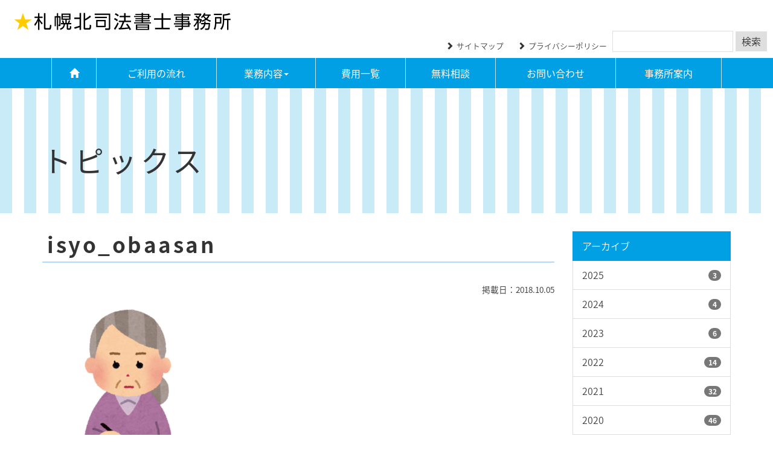

--- FILE ---
content_type: text/html; charset=UTF-8
request_url: https://www.satsukita-office.jp/article-5057.html/isyo_obaasan
body_size: 33411
content:

<!DOCTYPE html>
<html lang="ja">

<head>
  <!-- Google Tag Manager -->
  <script>
    (function(w, d, s, l, i) {
      w[l] = w[l] || [];
      w[l].push({
        'gtm.start': new Date().getTime(),
        event: 'gtm.js'
      });
      var f = d.getElementsByTagName(s)[0],
        j = d.createElement(s),
        dl = l != 'dataLayer' ? '&l=' + l : '';
      j.async = true;
      j.src =
        'https://www.googletagmanager.com/gtm.js?id=' + i + dl;
      f.parentNode.insertBefore(j, f);
    })(window, document, 'script', 'dataLayer', 'GTM-59DD55J');
  </script>
  <!-- End Google Tag Manager -->

  <meta http-equiv="Content-Type" content="text/html; charset=UTF-8" />
  <meta http-equiv="X-UA-Compatible" content="IE=edge">
  <meta name="viewport" content="width=device-width, initial-scale=1">
  <!--<title>isyo_obaasan | 札幌北司法書士札幌北司法書士</title>-->

  <title>isyo_obaasan | 札幌北司法書士</title>
	<style>img:is([sizes="auto" i], [sizes^="auto," i]) { contain-intrinsic-size: 3000px 1500px }</style>
	
		<!-- All in One SEO 4.9.3 - aioseo.com -->
	<meta name="robots" content="max-image-preview:large" />
	<meta name="author" content="staff"/>
	<link rel="canonical" href="https://www.satsukita-office.jp/article-5057.html/isyo_obaasan" />
	<meta name="generator" content="All in One SEO (AIOSEO) 4.9.3" />
		<meta property="og:locale" content="ja_JP" />
		<meta property="og:site_name" content="札幌北司法書士 | 札幌市の司法書士事務所" />
		<meta property="og:type" content="article" />
		<meta property="og:title" content="isyo_obaasan | 札幌北司法書士" />
		<meta property="og:url" content="https://www.satsukita-office.jp/article-5057.html/isyo_obaasan" />
		<meta property="article:published_time" content="2018-10-05T10:11:36+00:00" />
		<meta property="article:modified_time" content="2018-10-05T10:11:36+00:00" />
		<meta name="twitter:card" content="summary" />
		<meta name="twitter:title" content="isyo_obaasan | 札幌北司法書士" />
		<script type="application/ld+json" class="aioseo-schema">
			{"@context":"https:\/\/schema.org","@graph":[{"@type":"BreadcrumbList","@id":"https:\/\/www.satsukita-office.jp\/article-5057.html\/isyo_obaasan#breadcrumblist","itemListElement":[{"@type":"ListItem","@id":"https:\/\/www.satsukita-office.jp#listItem","position":1,"name":"\u30db\u30fc\u30e0","item":"https:\/\/www.satsukita-office.jp","nextItem":{"@type":"ListItem","@id":"https:\/\/www.satsukita-office.jp\/article-5057.html\/isyo_obaasan#listItem","name":"isyo_obaasan"}},{"@type":"ListItem","@id":"https:\/\/www.satsukita-office.jp\/article-5057.html\/isyo_obaasan#listItem","position":2,"name":"isyo_obaasan","previousItem":{"@type":"ListItem","@id":"https:\/\/www.satsukita-office.jp#listItem","name":"\u30db\u30fc\u30e0"}}]},{"@type":"ItemPage","@id":"https:\/\/www.satsukita-office.jp\/article-5057.html\/isyo_obaasan#itempage","url":"https:\/\/www.satsukita-office.jp\/article-5057.html\/isyo_obaasan","name":"isyo_obaasan | \u672d\u5e4c\u5317\u53f8\u6cd5\u66f8\u58eb","inLanguage":"ja","isPartOf":{"@id":"https:\/\/www.satsukita-office.jp\/#website"},"breadcrumb":{"@id":"https:\/\/www.satsukita-office.jp\/article-5057.html\/isyo_obaasan#breadcrumblist"},"author":{"@id":"https:\/\/www.satsukita-office.jp\/article-author\/staff#author"},"creator":{"@id":"https:\/\/www.satsukita-office.jp\/article-author\/staff#author"},"datePublished":"2018-10-05T19:11:36+09:00","dateModified":"2018-10-05T19:11:36+09:00"},{"@type":"Organization","@id":"https:\/\/www.satsukita-office.jp\/#organization","name":"\u672d\u5e4c\u5317\u53f8\u6cd5\u66f8\u58eb","description":"\u672d\u5e4c\u5e02\u306e\u53f8\u6cd5\u66f8\u58eb\u4e8b\u52d9\u6240","url":"https:\/\/www.satsukita-office.jp\/"},{"@type":"Person","@id":"https:\/\/www.satsukita-office.jp\/article-author\/staff#author","url":"https:\/\/www.satsukita-office.jp\/article-author\/staff","name":"staff","image":{"@type":"ImageObject","@id":"https:\/\/www.satsukita-office.jp\/article-5057.html\/isyo_obaasan#authorImage","url":"https:\/\/secure.gravatar.com\/avatar\/31db9f17444921e378d37ff46e4ff70f32b912d3a064653a9145687229d23290?s=96&d=mm&r=g","width":96,"height":96,"caption":"staff"}},{"@type":"WebSite","@id":"https:\/\/www.satsukita-office.jp\/#website","url":"https:\/\/www.satsukita-office.jp\/","name":"\u672d\u5e4c\u5317\u53f8\u6cd5\u66f8\u58eb","description":"\u672d\u5e4c\u5e02\u306e\u53f8\u6cd5\u66f8\u58eb\u4e8b\u52d9\u6240","inLanguage":"ja","publisher":{"@id":"https:\/\/www.satsukita-office.jp\/#organization"}}]}
		</script>
		<!-- All in One SEO -->

<link rel="alternate" type="application/rss+xml" title="札幌北司法書士 &raquo; isyo_obaasan のコメントのフィード" href="https://www.satsukita-office.jp/article-5057.html/isyo_obaasan/feed" />
<script type="text/javascript">
/* <![CDATA[ */
window._wpemojiSettings = {"baseUrl":"https:\/\/s.w.org\/images\/core\/emoji\/16.0.1\/72x72\/","ext":".png","svgUrl":"https:\/\/s.w.org\/images\/core\/emoji\/16.0.1\/svg\/","svgExt":".svg","source":{"concatemoji":"https:\/\/www.satsukita-office.jp\/wp-includes\/js\/wp-emoji-release.min.js?ver=6.8.3"}};
/*! This file is auto-generated */
!function(s,n){var o,i,e;function c(e){try{var t={supportTests:e,timestamp:(new Date).valueOf()};sessionStorage.setItem(o,JSON.stringify(t))}catch(e){}}function p(e,t,n){e.clearRect(0,0,e.canvas.width,e.canvas.height),e.fillText(t,0,0);var t=new Uint32Array(e.getImageData(0,0,e.canvas.width,e.canvas.height).data),a=(e.clearRect(0,0,e.canvas.width,e.canvas.height),e.fillText(n,0,0),new Uint32Array(e.getImageData(0,0,e.canvas.width,e.canvas.height).data));return t.every(function(e,t){return e===a[t]})}function u(e,t){e.clearRect(0,0,e.canvas.width,e.canvas.height),e.fillText(t,0,0);for(var n=e.getImageData(16,16,1,1),a=0;a<n.data.length;a++)if(0!==n.data[a])return!1;return!0}function f(e,t,n,a){switch(t){case"flag":return n(e,"\ud83c\udff3\ufe0f\u200d\u26a7\ufe0f","\ud83c\udff3\ufe0f\u200b\u26a7\ufe0f")?!1:!n(e,"\ud83c\udde8\ud83c\uddf6","\ud83c\udde8\u200b\ud83c\uddf6")&&!n(e,"\ud83c\udff4\udb40\udc67\udb40\udc62\udb40\udc65\udb40\udc6e\udb40\udc67\udb40\udc7f","\ud83c\udff4\u200b\udb40\udc67\u200b\udb40\udc62\u200b\udb40\udc65\u200b\udb40\udc6e\u200b\udb40\udc67\u200b\udb40\udc7f");case"emoji":return!a(e,"\ud83e\udedf")}return!1}function g(e,t,n,a){var r="undefined"!=typeof WorkerGlobalScope&&self instanceof WorkerGlobalScope?new OffscreenCanvas(300,150):s.createElement("canvas"),o=r.getContext("2d",{willReadFrequently:!0}),i=(o.textBaseline="top",o.font="600 32px Arial",{});return e.forEach(function(e){i[e]=t(o,e,n,a)}),i}function t(e){var t=s.createElement("script");t.src=e,t.defer=!0,s.head.appendChild(t)}"undefined"!=typeof Promise&&(o="wpEmojiSettingsSupports",i=["flag","emoji"],n.supports={everything:!0,everythingExceptFlag:!0},e=new Promise(function(e){s.addEventListener("DOMContentLoaded",e,{once:!0})}),new Promise(function(t){var n=function(){try{var e=JSON.parse(sessionStorage.getItem(o));if("object"==typeof e&&"number"==typeof e.timestamp&&(new Date).valueOf()<e.timestamp+604800&&"object"==typeof e.supportTests)return e.supportTests}catch(e){}return null}();if(!n){if("undefined"!=typeof Worker&&"undefined"!=typeof OffscreenCanvas&&"undefined"!=typeof URL&&URL.createObjectURL&&"undefined"!=typeof Blob)try{var e="postMessage("+g.toString()+"("+[JSON.stringify(i),f.toString(),p.toString(),u.toString()].join(",")+"));",a=new Blob([e],{type:"text/javascript"}),r=new Worker(URL.createObjectURL(a),{name:"wpTestEmojiSupports"});return void(r.onmessage=function(e){c(n=e.data),r.terminate(),t(n)})}catch(e){}c(n=g(i,f,p,u))}t(n)}).then(function(e){for(var t in e)n.supports[t]=e[t],n.supports.everything=n.supports.everything&&n.supports[t],"flag"!==t&&(n.supports.everythingExceptFlag=n.supports.everythingExceptFlag&&n.supports[t]);n.supports.everythingExceptFlag=n.supports.everythingExceptFlag&&!n.supports.flag,n.DOMReady=!1,n.readyCallback=function(){n.DOMReady=!0}}).then(function(){return e}).then(function(){var e;n.supports.everything||(n.readyCallback(),(e=n.source||{}).concatemoji?t(e.concatemoji):e.wpemoji&&e.twemoji&&(t(e.twemoji),t(e.wpemoji)))}))}((window,document),window._wpemojiSettings);
/* ]]> */
</script>
<style id='wp-emoji-styles-inline-css' type='text/css'>

	img.wp-smiley, img.emoji {
		display: inline !important;
		border: none !important;
		box-shadow: none !important;
		height: 1em !important;
		width: 1em !important;
		margin: 0 0.07em !important;
		vertical-align: -0.1em !important;
		background: none !important;
		padding: 0 !important;
	}
</style>
<link rel='stylesheet' id='wp-block-library-css' href='https://www.satsukita-office.jp/wp-includes/css/dist/block-library/style.min.css?ver=6.8.3' type='text/css' media='all' />
<style id='classic-theme-styles-inline-css' type='text/css'>
/*! This file is auto-generated */
.wp-block-button__link{color:#fff;background-color:#32373c;border-radius:9999px;box-shadow:none;text-decoration:none;padding:calc(.667em + 2px) calc(1.333em + 2px);font-size:1.125em}.wp-block-file__button{background:#32373c;color:#fff;text-decoration:none}
</style>
<link rel='stylesheet' id='aioseo/css/src/vue/standalone/blocks/table-of-contents/global.scss-css' href='https://www.satsukita-office.jp/wp-content/plugins/all-in-one-seo-pack/dist/Lite/assets/css/table-of-contents/global.e90f6d47.css?ver=4.9.3' type='text/css' media='all' />
<style id='global-styles-inline-css' type='text/css'>
:root{--wp--preset--aspect-ratio--square: 1;--wp--preset--aspect-ratio--4-3: 4/3;--wp--preset--aspect-ratio--3-4: 3/4;--wp--preset--aspect-ratio--3-2: 3/2;--wp--preset--aspect-ratio--2-3: 2/3;--wp--preset--aspect-ratio--16-9: 16/9;--wp--preset--aspect-ratio--9-16: 9/16;--wp--preset--color--black: #000000;--wp--preset--color--cyan-bluish-gray: #abb8c3;--wp--preset--color--white: #ffffff;--wp--preset--color--pale-pink: #f78da7;--wp--preset--color--vivid-red: #cf2e2e;--wp--preset--color--luminous-vivid-orange: #ff6900;--wp--preset--color--luminous-vivid-amber: #fcb900;--wp--preset--color--light-green-cyan: #7bdcb5;--wp--preset--color--vivid-green-cyan: #00d084;--wp--preset--color--pale-cyan-blue: #8ed1fc;--wp--preset--color--vivid-cyan-blue: #0693e3;--wp--preset--color--vivid-purple: #9b51e0;--wp--preset--gradient--vivid-cyan-blue-to-vivid-purple: linear-gradient(135deg,rgba(6,147,227,1) 0%,rgb(155,81,224) 100%);--wp--preset--gradient--light-green-cyan-to-vivid-green-cyan: linear-gradient(135deg,rgb(122,220,180) 0%,rgb(0,208,130) 100%);--wp--preset--gradient--luminous-vivid-amber-to-luminous-vivid-orange: linear-gradient(135deg,rgba(252,185,0,1) 0%,rgba(255,105,0,1) 100%);--wp--preset--gradient--luminous-vivid-orange-to-vivid-red: linear-gradient(135deg,rgba(255,105,0,1) 0%,rgb(207,46,46) 100%);--wp--preset--gradient--very-light-gray-to-cyan-bluish-gray: linear-gradient(135deg,rgb(238,238,238) 0%,rgb(169,184,195) 100%);--wp--preset--gradient--cool-to-warm-spectrum: linear-gradient(135deg,rgb(74,234,220) 0%,rgb(151,120,209) 20%,rgb(207,42,186) 40%,rgb(238,44,130) 60%,rgb(251,105,98) 80%,rgb(254,248,76) 100%);--wp--preset--gradient--blush-light-purple: linear-gradient(135deg,rgb(255,206,236) 0%,rgb(152,150,240) 100%);--wp--preset--gradient--blush-bordeaux: linear-gradient(135deg,rgb(254,205,165) 0%,rgb(254,45,45) 50%,rgb(107,0,62) 100%);--wp--preset--gradient--luminous-dusk: linear-gradient(135deg,rgb(255,203,112) 0%,rgb(199,81,192) 50%,rgb(65,88,208) 100%);--wp--preset--gradient--pale-ocean: linear-gradient(135deg,rgb(255,245,203) 0%,rgb(182,227,212) 50%,rgb(51,167,181) 100%);--wp--preset--gradient--electric-grass: linear-gradient(135deg,rgb(202,248,128) 0%,rgb(113,206,126) 100%);--wp--preset--gradient--midnight: linear-gradient(135deg,rgb(2,3,129) 0%,rgb(40,116,252) 100%);--wp--preset--font-size--small: 13px;--wp--preset--font-size--medium: 20px;--wp--preset--font-size--large: 36px;--wp--preset--font-size--x-large: 42px;--wp--preset--spacing--20: 0.44rem;--wp--preset--spacing--30: 0.67rem;--wp--preset--spacing--40: 1rem;--wp--preset--spacing--50: 1.5rem;--wp--preset--spacing--60: 2.25rem;--wp--preset--spacing--70: 3.38rem;--wp--preset--spacing--80: 5.06rem;--wp--preset--shadow--natural: 6px 6px 9px rgba(0, 0, 0, 0.2);--wp--preset--shadow--deep: 12px 12px 50px rgba(0, 0, 0, 0.4);--wp--preset--shadow--sharp: 6px 6px 0px rgba(0, 0, 0, 0.2);--wp--preset--shadow--outlined: 6px 6px 0px -3px rgba(255, 255, 255, 1), 6px 6px rgba(0, 0, 0, 1);--wp--preset--shadow--crisp: 6px 6px 0px rgba(0, 0, 0, 1);}:where(.is-layout-flex){gap: 0.5em;}:where(.is-layout-grid){gap: 0.5em;}body .is-layout-flex{display: flex;}.is-layout-flex{flex-wrap: wrap;align-items: center;}.is-layout-flex > :is(*, div){margin: 0;}body .is-layout-grid{display: grid;}.is-layout-grid > :is(*, div){margin: 0;}:where(.wp-block-columns.is-layout-flex){gap: 2em;}:where(.wp-block-columns.is-layout-grid){gap: 2em;}:where(.wp-block-post-template.is-layout-flex){gap: 1.25em;}:where(.wp-block-post-template.is-layout-grid){gap: 1.25em;}.has-black-color{color: var(--wp--preset--color--black) !important;}.has-cyan-bluish-gray-color{color: var(--wp--preset--color--cyan-bluish-gray) !important;}.has-white-color{color: var(--wp--preset--color--white) !important;}.has-pale-pink-color{color: var(--wp--preset--color--pale-pink) !important;}.has-vivid-red-color{color: var(--wp--preset--color--vivid-red) !important;}.has-luminous-vivid-orange-color{color: var(--wp--preset--color--luminous-vivid-orange) !important;}.has-luminous-vivid-amber-color{color: var(--wp--preset--color--luminous-vivid-amber) !important;}.has-light-green-cyan-color{color: var(--wp--preset--color--light-green-cyan) !important;}.has-vivid-green-cyan-color{color: var(--wp--preset--color--vivid-green-cyan) !important;}.has-pale-cyan-blue-color{color: var(--wp--preset--color--pale-cyan-blue) !important;}.has-vivid-cyan-blue-color{color: var(--wp--preset--color--vivid-cyan-blue) !important;}.has-vivid-purple-color{color: var(--wp--preset--color--vivid-purple) !important;}.has-black-background-color{background-color: var(--wp--preset--color--black) !important;}.has-cyan-bluish-gray-background-color{background-color: var(--wp--preset--color--cyan-bluish-gray) !important;}.has-white-background-color{background-color: var(--wp--preset--color--white) !important;}.has-pale-pink-background-color{background-color: var(--wp--preset--color--pale-pink) !important;}.has-vivid-red-background-color{background-color: var(--wp--preset--color--vivid-red) !important;}.has-luminous-vivid-orange-background-color{background-color: var(--wp--preset--color--luminous-vivid-orange) !important;}.has-luminous-vivid-amber-background-color{background-color: var(--wp--preset--color--luminous-vivid-amber) !important;}.has-light-green-cyan-background-color{background-color: var(--wp--preset--color--light-green-cyan) !important;}.has-vivid-green-cyan-background-color{background-color: var(--wp--preset--color--vivid-green-cyan) !important;}.has-pale-cyan-blue-background-color{background-color: var(--wp--preset--color--pale-cyan-blue) !important;}.has-vivid-cyan-blue-background-color{background-color: var(--wp--preset--color--vivid-cyan-blue) !important;}.has-vivid-purple-background-color{background-color: var(--wp--preset--color--vivid-purple) !important;}.has-black-border-color{border-color: var(--wp--preset--color--black) !important;}.has-cyan-bluish-gray-border-color{border-color: var(--wp--preset--color--cyan-bluish-gray) !important;}.has-white-border-color{border-color: var(--wp--preset--color--white) !important;}.has-pale-pink-border-color{border-color: var(--wp--preset--color--pale-pink) !important;}.has-vivid-red-border-color{border-color: var(--wp--preset--color--vivid-red) !important;}.has-luminous-vivid-orange-border-color{border-color: var(--wp--preset--color--luminous-vivid-orange) !important;}.has-luminous-vivid-amber-border-color{border-color: var(--wp--preset--color--luminous-vivid-amber) !important;}.has-light-green-cyan-border-color{border-color: var(--wp--preset--color--light-green-cyan) !important;}.has-vivid-green-cyan-border-color{border-color: var(--wp--preset--color--vivid-green-cyan) !important;}.has-pale-cyan-blue-border-color{border-color: var(--wp--preset--color--pale-cyan-blue) !important;}.has-vivid-cyan-blue-border-color{border-color: var(--wp--preset--color--vivid-cyan-blue) !important;}.has-vivid-purple-border-color{border-color: var(--wp--preset--color--vivid-purple) !important;}.has-vivid-cyan-blue-to-vivid-purple-gradient-background{background: var(--wp--preset--gradient--vivid-cyan-blue-to-vivid-purple) !important;}.has-light-green-cyan-to-vivid-green-cyan-gradient-background{background: var(--wp--preset--gradient--light-green-cyan-to-vivid-green-cyan) !important;}.has-luminous-vivid-amber-to-luminous-vivid-orange-gradient-background{background: var(--wp--preset--gradient--luminous-vivid-amber-to-luminous-vivid-orange) !important;}.has-luminous-vivid-orange-to-vivid-red-gradient-background{background: var(--wp--preset--gradient--luminous-vivid-orange-to-vivid-red) !important;}.has-very-light-gray-to-cyan-bluish-gray-gradient-background{background: var(--wp--preset--gradient--very-light-gray-to-cyan-bluish-gray) !important;}.has-cool-to-warm-spectrum-gradient-background{background: var(--wp--preset--gradient--cool-to-warm-spectrum) !important;}.has-blush-light-purple-gradient-background{background: var(--wp--preset--gradient--blush-light-purple) !important;}.has-blush-bordeaux-gradient-background{background: var(--wp--preset--gradient--blush-bordeaux) !important;}.has-luminous-dusk-gradient-background{background: var(--wp--preset--gradient--luminous-dusk) !important;}.has-pale-ocean-gradient-background{background: var(--wp--preset--gradient--pale-ocean) !important;}.has-electric-grass-gradient-background{background: var(--wp--preset--gradient--electric-grass) !important;}.has-midnight-gradient-background{background: var(--wp--preset--gradient--midnight) !important;}.has-small-font-size{font-size: var(--wp--preset--font-size--small) !important;}.has-medium-font-size{font-size: var(--wp--preset--font-size--medium) !important;}.has-large-font-size{font-size: var(--wp--preset--font-size--large) !important;}.has-x-large-font-size{font-size: var(--wp--preset--font-size--x-large) !important;}
:where(.wp-block-post-template.is-layout-flex){gap: 1.25em;}:where(.wp-block-post-template.is-layout-grid){gap: 1.25em;}
:where(.wp-block-columns.is-layout-flex){gap: 2em;}:where(.wp-block-columns.is-layout-grid){gap: 2em;}
:root :where(.wp-block-pullquote){font-size: 1.5em;line-height: 1.6;}
</style>
<link rel='stylesheet' id='contact-form-7-css' href='https://www.satsukita-office.jp/wp-content/plugins/contact-form-7/includes/css/styles.css?ver=6.1.4' type='text/css' media='all' />
<link rel="https://api.w.org/" href="https://www.satsukita-office.jp/wp-json/" /><link rel="alternate" title="JSON" type="application/json" href="https://www.satsukita-office.jp/wp-json/wp/v2/media/5058" /><link rel="EditURI" type="application/rsd+xml" title="RSD" href="https://www.satsukita-office.jp/xmlrpc.php?rsd" />
<meta name="generator" content="WordPress 6.8.3" />
<link rel='shortlink' href='https://www.satsukita-office.jp/?p=5058' />
<link rel="alternate" title="oEmbed (JSON)" type="application/json+oembed" href="https://www.satsukita-office.jp/wp-json/oembed/1.0/embed?url=https%3A%2F%2Fwww.satsukita-office.jp%2Farticle-5057.html%2Fisyo_obaasan" />
<link rel="alternate" title="oEmbed (XML)" type="text/xml+oembed" href="https://www.satsukita-office.jp/wp-json/oembed/1.0/embed?url=https%3A%2F%2Fwww.satsukita-office.jp%2Farticle-5057.html%2Fisyo_obaasan&#038;format=xml" />


<link rel="icon" href="https://www.satsukita-office.jp/wp-content/uploads/2020/08/cropped-12d2cd0ec1f6f8b6115649f602a8dc99-32x32.jpg" sizes="32x32" />
<link rel="icon" href="https://www.satsukita-office.jp/wp-content/uploads/2020/08/cropped-12d2cd0ec1f6f8b6115649f602a8dc99-192x192.jpg" sizes="192x192" />
<link rel="apple-touch-icon" href="https://www.satsukita-office.jp/wp-content/uploads/2020/08/cropped-12d2cd0ec1f6f8b6115649f602a8dc99-180x180.jpg" />
<meta name="msapplication-TileImage" content="https://www.satsukita-office.jp/wp-content/uploads/2020/08/cropped-12d2cd0ec1f6f8b6115649f602a8dc99-270x270.jpg" />

  <link rel="stylesheet" href="/wp-content/themes/aplan/css/bootstrap.min.css" type="text/css" media="all" />
  <link href="//netdna.bootstrapcdn.com/font-awesome/4.0.3/css/font-awesome.min.css" rel="stylesheet">
  <link rel="stylesheet" href="/wp-content/themes/aplan/style.css" type="text/css" media="all" />

  <script type="text/javascript" src="//ajax.googleapis.com/ajax/libs/jquery/1.11.1/jquery.min.js"></script>
  <script type="text/javascript" src="/wp-content/themes/aplan/js/bootstrap.min.js"></script>
  <script type="text/javascript" src="/wp-content/themes/aplan/js/gallery.js"></script>
  <script type="text/javascript" src="/wp-content/themes/aplan/js/jquery.bxslider.js"></script>
  <script type="text/javascript" src="/wp-content/themes/aplan/js/common.js"></script>
</head>

<body>


  <!-- Google Tag Manager (noscript) -->
  <noscript><iframe src="https://www.googletagmanager.com/ns.html?id=GTM-59DD55J"
      height="0" width="0" style="display:none;visibility:hidden"></iframe></noscript>
  <!-- End Google Tag Manager (noscript) -->

  <header id="head">
    <div class="container-fluid hidden-xs">
      <h1><a href="/" title="https://www.satsukita-office.jp"><img src="/wp-content/themes/aplan/img/logo.gif" alt="札幌の家や不動産の名義変更・相続・遺言・生前贈与等｜札幌北司法書士事務所" title="札幌の家や不動産の名義変更・相続・遺言・生前贈与等｜札幌北司法書士事務所" 　class="img-responsive" /></a></h1>
      <div id="search">
        <form role="search" method="get" id="searchform" class="searchform" action="https://www.satsukita-office.jp/">
				<div>
					<label class="screen-reader-text" for="s">検索:</label>
					<input type="text" value="" name="s" id="s" />
					<input type="submit" id="searchsubmit" value="検索" />
				</div>
			</form>      </div>
      <ul>
        <li><span class="glyphicon glyphicon-chevron-right mr05"></span><a href="/sitemap.html">サイトマップ</a></li>
        <li><span class="glyphicon glyphicon-chevron-right mr05"></span><a href="/privacy.html">プライバシーポリシー</a></li>
      </ul>
    </div>

    <nav class="navbar navbar-default">
      <div class="navbar-header">
        <button type="button" class="navbar-toggle" data-toggle="collapse" data-target="#gnavi">
          <span class="sr-only">メニュー</span>
          <span class="icon-bar"></span>
          <span class="icon-bar"></span>
          <span class="icon-bar"></span>
        </button>
        <div class="visible-xs-inline-block"><a href="/" class="navbar-brand"><img src="/wp-content/themes/aplan/img/logo.gif" class="img-responsive" /></a></div>
      </div>

      <div class="container">
        <div id="gnavi" class="collapse navbar-collapse">
          <ul class="nav navbar-nav">
            <li><a href="/"><span class="glyphicon glyphicon-home" aria-hidden="true"></span></a></li>
            <li><a href="/flowchart.html">ご利用の流れ</a></li>
            <li class="dropdown"><a href="/works.html" class="dropdown-toggle" data-toggle="dropdown" role="button">業務内容<span class="caret"></span></a>
              <ul class="dropdown-menu" role="menu">
                <li><a href="/works/change.html">家の名義変更</a></li>
                <li><a href="/works/inheritance.html">相続手続</a></li>
                <li><a href="/works/renounce.html">相続放棄</a></li>
                <li><a href="/works/will.html">遺言作成</a></li>
                <li><a href="/works/guardianship.html">成年後見</a></li>
                <li><a href="/works/other.html">その他</a></li>
              </ul>
            </li>
            <li><a href="/cost.html">費用一覧</a></li>
            <li><a href="/consultation.html">無料相談</a></li>
            <li><a href="/inquiry.html">お問い合わせ</a></li>
            <li><a href="/office.html">事務所案内</a></li>
            <!--<li><a href="/inquiry.html">お問い合わせ</a></li>-->
            <li class="visible-xs"><a href="/sitemap.html">サイトマップ</a></li>
            <li class="visible-xs"><a href="/privacy.html">プライバシーポリシー</a></li>
          </ul>
        </div>
      </div>
    </nav>
  </header>

  
<section>
	<div id="title" class="title05">
	<div class="wrap_op">
		<div class="container">
			<div class="hidden-sp"><div id="pankuzu"></div></div>
			<h2>トピックス</h2>
		</div>
	</div>
	</div>

	<main role="main">
		<div class="container">
		  <div class="row">
		    <div class="col-sm-9">
					<article class="single">
						<h3 class="mt00">isyo_obaasan</h3>
						<p class="text-right"><small>掲載日：2018.10.05</small></p>




				
			<p class="attachment"><a href='https://www.satsukita-office.jp/wp-content/uploads/2018/10/isyo_obaasan.png'><img fetchpriority="high" decoding="async" width="284" height="300" src="https://www.satsukita-office.jp/wp-content/uploads/2018/10/isyo_obaasan-284x300.png" class="attachment-medium size-medium" alt="" srcset="https://www.satsukita-office.jp/wp-content/uploads/2018/10/isyo_obaasan-284x300.png 284w, https://www.satsukita-office.jp/wp-content/uploads/2018/10/isyo_obaasan.png 689w" sizes="(max-width: 284px) 100vw, 284px" /></a></p>
		
		
		









			



			




					</article>
					<hr />

					<ul class="pager">
						<li><a href="https://www.satsukita-office.jp/article-5057.html" rel="prev">&laquo; 前のページ</a></li>
						<li></li>
					</ul>

							    </div>
		    <div class="col-sm-3">
		    	<div class="sidebar">
	<ul class="list-group">
  	<li class="list-group-item active">アーカイブ</li>
			<li class='list-group-item'><a href='https://www.satsukita-office.jp/article-date/2025'>2025<span class='badge pull-right'>3</span></a></li>
	<li class='list-group-item'><a href='https://www.satsukita-office.jp/article-date/2024'>2024<span class='badge pull-right'>4</span></a></li>
	<li class='list-group-item'><a href='https://www.satsukita-office.jp/article-date/2023'>2023<span class='badge pull-right'>6</span></a></li>
	<li class='list-group-item'><a href='https://www.satsukita-office.jp/article-date/2022'>2022<span class='badge pull-right'>14</span></a></li>
	<li class='list-group-item'><a href='https://www.satsukita-office.jp/article-date/2021'>2021<span class='badge pull-right'>32</span></a></li>
	<li class='list-group-item'><a href='https://www.satsukita-office.jp/article-date/2020'>2020<span class='badge pull-right'>46</span></a></li>
	<li class='list-group-item'><a href='https://www.satsukita-office.jp/article-date/2019'>2019<span class='badge pull-right'>62</span></a></li>
	<li class='list-group-item'><a href='https://www.satsukita-office.jp/article-date/2018'>2018<span class='badge pull-right'>87</span></a></li>
	<li class='list-group-item'><a href='https://www.satsukita-office.jp/article-date/2017'>2017<span class='badge pull-right'>168</span></a></li>
	<li class='list-group-item'><a href='https://www.satsukita-office.jp/article-date/2016'>2016<span class='badge pull-right'>233</span></a></li>
	<li class='list-group-item'><a href='https://www.satsukita-office.jp/article-date/2015'>2015<span class='badge pull-right'>158</span></a></li>
	</ul>


	<ul class="list-group">
  	<li class="list-group-item active">カテゴリー</li>
			<li class="list-group-item cat-item cat-item-1"><a href="https://www.satsukita-office.jp/c/all">全件表示<span class='badge pull-right'>813</span></a>
</li>
	<li class="list-group-item cat-item cat-item-10"><a href="https://www.satsukita-office.jp/c/all/blog">BLOG<span class='badge pull-right'>710</span></a>
</li>
	<li class="list-group-item cat-item cat-item-11"><a href="https://www.satsukita-office.jp/c/all/information">お知らせ<span class='badge pull-right'>89</span></a>
</li>
	<li class="list-group-item cat-item cat-item-12"><a href="https://www.satsukita-office.jp/c/all/office">講師活動<span class='badge pull-right'>14</span></a>
</li>
	</ul>


	<ul class="list-group">
  	<li class="list-group-item active">RSSフィード</li>
		<li class="list-group-item"><a href="/feed/">記事購読</a></li>
	</ul>
</div>

		    </div>
		  </div>
	  </div>
	</main>
</section>



<div class="wrap bgc01 clearfix">
  <div class="container">
    <div class="row">
      <div class="col-md-6 col-sm-12 col-xs-12">
        <p><a href="/consultation.html"><img src="/wp-content/themes/aplan/img/main.jpg" class="img-responsive center-block" /></a></p>
      </div>
      <div class="col-md-6 col-sm-12 col-xs-12">
        <div class="row row-10">
          <div class="col-md-6 col-sm-6 col-xs-6">
            <a href="/inquiry.html">
              <p>
                <img src="/wp-content/themes/aplan/img/f-banner_01.png" class="img-responsive center-block" />
              </p>
            </a>
          </div>
          <div class="col-md-6 col-sm-6 col-xs-6">
            <a href="/official-line.html">
              <p>
                <img src="/wp-content/themes/aplan/img/f-banner_02.png" class="img-responsive center-block" />
              </p>
            </a>
          </div>
          <div class="col-md-6 col-sm-6 col-xs-6">
            <a href="https://www.satsukita-office.jp/inheritance/" target="_blank" rel="noopener">
              <p>
                <img src="/wp-content/themes/aplan/img/f-banner_03.jpg" class="img-responsive center-block" alt="相続に関するご相談はコチラ" />
              </p>
            </a>
          </div>
          <div class="col-md-6 col-sm-6 col-xs-6">
            <a href="https://www.facebook.com/kitashihoushosi/" target="_blank" rel="noopener">
              <p>
                <img src="/wp-content/themes/aplan/img/f-banner_04.jpg" class="img-responsive center-block" alt="facebook" />
              </p>
            </a>
          </div>
        </div>
      </div>
    </div>
    <span class="clearfix"></span>
  </div>
</div>

<footer class="clearfix">
  <div class="dsc">Copyright&copy;2017&nbsp; 札幌北司法書士 &nbsp;All rights reserved.</div>
</footer>

<p id="page_top"><a href="#head"><img src="/wp-content/themes/aplan/img/re_top_over.png" class="img-responsive" /></a></p>

<div id="inquiry">
  <ul>
    <li><a href="tel:011-788-5525" onClick="ga('send', 'event', 'link', 'click', 'tel');" class="btn btn-lg"><span><span class="glyphicon glyphicon-earphone" aria-hidden="true"></span>電話</span>お問い合わせ</a></li>
    <li><a href="/inquiry.html#inq" onClick="ga('send', 'event', 'link', 'click', 'mail');" class="btn btn-lg"><span><span class="glyphicon glyphicon-envelope" aria-hidden="true"></span>メール</span>お問い合わせ</a></li>
  </ul>
</div>

<script type="speculationrules">
{"prefetch":[{"source":"document","where":{"and":[{"href_matches":"\/*"},{"not":{"href_matches":["\/wp-*.php","\/wp-admin\/*","\/wp-content\/uploads\/*","\/wp-content\/*","\/wp-content\/plugins\/*","\/wp-content\/themes\/aplan\/*","\/*\\?(.+)"]}},{"not":{"selector_matches":"a[rel~=\"nofollow\"]"}},{"not":{"selector_matches":".no-prefetch, .no-prefetch a"}}]},"eagerness":"conservative"}]}
</script>


<script type="text/javascript" src="https://www.satsukita-office.jp/wp-includes/js/dist/hooks.min.js?ver=4d63a3d491d11ffd8ac6" id="wp-hooks-js"></script>
<script type="text/javascript" src="https://www.satsukita-office.jp/wp-includes/js/dist/i18n.min.js?ver=5e580eb46a90c2b997e6" id="wp-i18n-js"></script>
<script type="text/javascript" id="wp-i18n-js-after">
/* <![CDATA[ */
wp.i18n.setLocaleData( { 'text direction\u0004ltr': [ 'ltr' ] } );
/* ]]> */
</script>
<script type="text/javascript" src="https://www.satsukita-office.jp/wp-content/plugins/contact-form-7/includes/swv/js/index.js?ver=6.1.4" id="swv-js"></script>
<script type="text/javascript" id="contact-form-7-js-translations">
/* <![CDATA[ */
( function( domain, translations ) {
	var localeData = translations.locale_data[ domain ] || translations.locale_data.messages;
	localeData[""].domain = domain;
	wp.i18n.setLocaleData( localeData, domain );
} )( "contact-form-7", {"translation-revision-date":"2025-11-30 08:12:23+0000","generator":"GlotPress\/4.0.3","domain":"messages","locale_data":{"messages":{"":{"domain":"messages","plural-forms":"nplurals=1; plural=0;","lang":"ja_JP"},"This contact form is placed in the wrong place.":["\u3053\u306e\u30b3\u30f3\u30bf\u30af\u30c8\u30d5\u30a9\u30fc\u30e0\u306f\u9593\u9055\u3063\u305f\u4f4d\u7f6e\u306b\u7f6e\u304b\u308c\u3066\u3044\u307e\u3059\u3002"],"Error:":["\u30a8\u30e9\u30fc:"]}},"comment":{"reference":"includes\/js\/index.js"}} );
/* ]]> */
</script>
<script type="text/javascript" id="contact-form-7-js-before">
/* <![CDATA[ */
var wpcf7 = {
    "api": {
        "root": "https:\/\/www.satsukita-office.jp\/wp-json\/",
        "namespace": "contact-form-7\/v1"
    }
};
/* ]]> */
</script>
<script type="text/javascript" src="https://www.satsukita-office.jp/wp-content/plugins/contact-form-7/includes/js/index.js?ver=6.1.4" id="contact-form-7-js"></script>
</body>

</html>

--- FILE ---
content_type: text/css
request_url: https://www.satsukita-office.jp/wp-content/themes/aplan/style.css
body_size: 261
content:
@charset "utf-8";
/*
Theme Name: Aplan
Theme URI: http://clear-design.jp/
Description: Aplan Template
Version: 1.0
Author: ClearDesign
Author URI: http://clear-design.jp/
Tags: Aplan
Text Domain: Aplan
*/
@import "css/main.css";
@import "css/common.css";
@import "css/other.css";
@import "css/jquery.bxslider.css";
@import "css/sp.css";/**/


--- FILE ---
content_type: text/css
request_url: https://www.satsukita-office.jp/wp-content/themes/aplan/css/common.css
body_size: 15638
content:
/* 定義
----------------------------------------------------------------------------------------------------*/
.mg10 { margin: 10px !important; }
.mt00 { margin-top: 0px !important; }
.mt05 { margin-top: 5px !important; }
.mt10 { margin-top: 10px !important; }
.mt15 { margin-top: 15px !important; }
.mt20 { margin-top: 20px !important; }
.mt30 { margin-top: 30px !important; }
.mt40 { margin-top: 40px !important; }
.mt50 { margin-top: 50px !important; }
.mt60 { margin-top: 60px !important; }
.mt70 { margin-top: 70px !important; }
.mb00 { margin-bottom: 0px !important; }
.mb05 { margin-bottom: 5px !important; }
.mb10 { margin-bottom: 10px !important; }
.mb15 { margin-bottom: 15px !important; }
.mb20 { margin-bottom: 20px !important; }
.mb30 { margin-bottom: 30px !important; }
.ml00 { margin-left: 0px !important; }
.ml05 { margin-left: 5px !important; }
.ml10 { margin-left: 10px !important; }
.ml20 { margin-left: 20px !important; }
.ml25 { margin-left: 25px !important; }
.mr00 { margin-right: 0px !important; }
.mr05 { margin-right: 5px !important; }
.mr10 { margin-right: 10px !important; }
.mr15 { margin-right: 15px !important; }
.mr20 { margin-right: 20px !important; }
.mr30 { margin-right: 30px !important; }
.pt10 { padding-top: 10px !important; }
.pt15 { padding-top: 15px !important; }
.pt20 { padding-top: 20px !important; }
.pt25 { padding-top: 25px !important; }
.pl10 { padding-left: 10px !important; }
.pl15 { padding-left: 15px !important; }
.pl20 { padding-left: 20px !important; }
.pl25 { padding-left: 25px !important; }
.pl30 { padding-left: 30px !important; }
.pr10 { padding-right: 10px !important; }
.pr15 { padding-right: 15px !important; }
.pr20 { padding-right: 20px !important; }
.pr25 { padding-right: 25px !important; }
.pr30 { padding-right: 30px !important; }
.pb00 { padding-bottom: 0px !important; }
.pb10 { padding-bottom: 10px !important; }
.pb15 { padding-bottom: 15px !important; }
.pb20 { padding-bottom: 20px !important; }
.pb25 { padding-bottom: 25px !important; }
.pb30 { padding-bottom: 30px !important; }
.pd00 { padding: 0px !important; }
.pd10 { padding: 10px !important; }
.pd15 { padding: 15px !important; }
.pd20 { padding: 20px !important; }
.block { display: block !important; }
.inline { display: inline !important; }
.inline-block { display: inline-block !important; }
.nowrap { white-space: nowrap !important; }


/* テーブル調整タグ
----------------------------------------------------------------------------------------------------*/
table.auto th,table th.auto,table td.auto{width:auto;}
table.ten th{width:10%;}
table.fifteen th{width:15%;}
table.twenty th{width:20%;}
table.quarter th{width:25%;}
table.thirty th{width:30%;}
table.fourty th{width:40%;}
table.half th,table.half td{width:50%;}
table.top th{vertical-align:top;}
table.middle th,table.middle td{vertical-align:middle;}


table.company {
    width: 100%;
    margin: 0 auto;
    border-collapse: separate;
    border-spacing: 0px 5px;
}


/* パネル部分
----------------------------------------------------------------------------------------------------*/
.row-eq-height {
  display: flex;
  flex-wrap: wrap;
}

/* ぱんくず
----------------------------------------------------------------------------------------------------*/
.breadcrumb{background-color:transparent;}
.breadcrumb > li + li:before { content: ">";}

/* 装飾
----------------------------------------------------------------------------------------------------*/
.bd{border:1px solid #cccccc; padding:30px; overflow:hidden;}
.bdb{border:3px solid #cccccc; padding:30px; overflow:hidden;}
.bb{border-bottom:1px solid #cccccc; padding-bottom:30px; margin-bottom:30px; overflow:hidden; }
img.bd{border:1px solid #cccccc; padding:0; overflow:static;}
.large{font-size:110%;}
.bigger{font-size:130%;}
.blue{color:#01A0E4;}

.side_l{float:left; margin:0 30px 20px 0;}
.side_r{float:right; margin:0 0 20px 30px;}

/* ノート型リスト */
section ul.note{list-style-type: none; margin:0; padding:0;}
ul.note li{border-bottom:#aaaaaa 1px dotted;  padding:5px 5px 5px 8px;}

/* */
ul.list-inline{font-size:0;text-align:left;}
ul.list-inline li{font-size:16px; padding:0;}
ul.list-inline.flat li{padding:0 ;}
ul.list-inline.flat li:after{content: "/" ; padding:0 5px;}
ul.list-inline.flat li:last-child:after{content: "" ;}

/* 画像オーバー */
a img{-webkit-box-sizing: border-box;
	-moz-box-sizing: border-box;
	box-sizing: border-box;
	-webkit-transition: all .3s;
	transition: all .3s;}
a img:hover{opacity: 0.7;  filter: alpha(opacity=70);  -ms-filter: "alpha(opacity=70)";}

/* bootstrap調整
----------------------------------------------------------------------------------------------------*/
/* panel */
.panel{border-radius:0px;}

/* table */
.table > tbody > tr > th,.table > tbody > tr > td{border-top:none; border-bottom:1px solid #ddd;}
.table > tbody > tr > td, .table > tbody > tr > th, .table > tfoot > tr > td, .table > tfoot > tr > th, .table > thead > tr > td, .table > thead > tr > th{padding:12px;}
table.head-th th{background-color:#d2ebff;}

/* btn */
.btn{border-radius:0px;}
.btn-blue{
background-color:#01A0E4;
  text-decoration: none;
  color: #ffffff;font-weight:normal;
border-radius: 0px;
box-shadow: 0 2px 0 rgba(136,136,136,1);
}
.btn-blue:hover, .btn-blue:focus {
  background:#0066CC;color: #ffffff;
}
.btn-blue:active {
  background:#0066CC;color: #ffffff;
}


/* ボタン
----------------------------------------------------------------------------------------------------*/
.btn-lg{width:350px;}

/* トップ
----------------------------------------------------------------------------------------------------*/
/* 新着 */
div.topics .nav-tabs{border:none; width:100%;}
div.topics .nav-tabs > li{width:25%; text-align:center;}
div.topics .nav-tabs > li > a{border: 1px solid #dfdfdf; border-right:none; margin:0; border-radius: 0;}
div.topics .nav-tabs > li > a:hover{border:none; background-color:#dfdfdf;}
div.topics .nav-tabs > li:last-child > a{border-right: 1px solid #dfdfdf;}
div.topics .nav-tabs > li.active > a{color:#ffffff;}
div.topics .nav-tabs > li.active > a{background-color:#31A0FC;}
div.topics .well{background-color: #ffffff; border-radius: 0px; border-top:none;}
div.topics .well-lg{border-radius: 0px;}
div.topics span.label,.date span.label{display:inline-block; width:70px; padding:4px 0; margin-left:15px;}
div.topics span.cat01,.date span.sa01{background-color:#EE3500;}
div.topics span.cat02,.date span.sa02{background-color:#B349BE;}
div.topics span.cat03,.date span.sa03{background-color:#079BDC;}
.date span.sa04{background-color:#1BBABD;}
.date span.sa05{background-color:#009C3B;}
.date span.sa06{background-color:#FCBD00;}
div.topics table.table th{width:210px;}
.nav-tabs, .tab-content{font-size: 18px;}
/* 相続のご案内 */

div.top_souzoku a
{text-decoration: none; display:block; overflow:hidden; padding:20px 10px;
	-webkit-transition: all .3s;
	transition: all .3s}
div.top_souzoku a:hover{background-color:#eeeeee;}
div.top_souzoku .bd{padding:0;}

div.top_souzoku h3{font-size:140%; font-weight:bold; margin:0; text-align:left; padding:8px;}
div.top_souzoku h3 div{display: inline-table; text-align: center; vertical-align: middle;}
div.top_souzoku h3:before{content: "★"; display:inline-block; margin:0 15px 0 0; font-size:280%; vertical-align:middle;}
div.top_souzoku .in01 h3:before{color:#EE3500;}
div.top_souzoku .in02 h3:before{color:#B349BE;}
div.top_souzoku .in03 h3:before{color:#079BDC;}
div.top_souzoku .in04 h3:before{color:#1BBABD;}
div.top_souzoku .in05 h3:before{color:#009C3B;}
div.top_souzoku .in06 h3:before{color:#FCBD00;}

div.top_souzoku .in01 .btn{background-color:#EE3500; color:#ffffff;}
div.top_souzoku .in02 .btn{background-color:#B349BE; color:#ffffff;}
div.top_souzoku .in03 .btn{background-color:#079BDC; color:#ffffff;}
div.top_souzoku .in04 .btn{background-color:#1BBABD; color:#ffffff;}
div.top_souzoku .in05 .btn{background-color:#009C3B; color:#ffffff;}
div.top_souzoku .in06 .btn{background-color:#FCBD00; color:#ffffff;}

/* トピックス
----------------------------------------------------------------------------------------------------*/
/* サイドバー */
.list-group-item.active{background-color:#01A0E4; border-color:#01A0E4;}
.list-group-item.active:hover{background-color:#01A0E4; border-color:#01A0E4;}
.list-group-item:first-child,.list-group-item:last-child{border-radius: 0px;}
.badge{margin:5px 0;}




/* お問い合せページ
----------------------------------------------------------------------------------------------------------- */
.wpcf7 .wpcf7-response-output {
    padding: 15px;
    margin-bottom: 20px;
    border: 1px solid transparent;
    border-radius: 4px;
}
.wpcf7 .wpcf7-validation-errors {
    color: #a94442;
    background-color: #f2dede;
    border-color: #ebccd1;
}
.wpcf7 .wpcf7-mail-sent-ok {
    color: #31708f;
    background-color: #d9edf7;
    border-color: #bce8f1;
}
.req{
    font-size:11px;
    font-weight: normal;
}
span.wpcf7-not-valid-tip {
    color: #cc0000;
	position:relative;
	padding-left:35px;
	font-size: 0.9em;
	margin:5px 0;
}
span.wpcf7-not-valid-tip:before{
	content:'！';
	position:absolute;
	top:-1px;
	left:2px;
	color:#ffffff ;
	font-weight:bold;
	background-color:#cc0000;
	display:inline-block;
	line-height:1;
	padding:5px;
	text-align:center;
}


/*
PDFリンク定義 */
main a[href$=".pdf"]{
  min-height:25px;
  display:inline-block;
  overflow:hidden;
  vertical-align: middle;
  background: url(../img/pdf.png) no-repeat 0% 50%;
  padding-left:30px;
  margin: 0 0 5px 0;
  -moz-background-size:25px 25px;
  background-size:25px 25px; color: #333333 !important;
}

/* wordリンク定義 */
main a[href$=".doc"],main:not(#index) a[href$=".docx"]{
  min-height:25px;
  display:inline-block;
  overflow:hidden;
  vertical-align: middle;
  background: url(../img/doc.png) no-repeat 0% 50%;
  padding-left:30px;
  margin: 0 0 5px 0;
  -moz-background-size:25px 25px;
  background-size:25px 25px;
}

/* excelリンク定義 */
main a[href$=".xls"],main a[href$=".xlsx"]{
  min-height:25px;
  display:inline-block;
  overflow:hidden;
  vertical-align: middle;
  background: url(../img/icon_ex.png) no-repeat 0% 50%;
  padding-left:30px;
  margin: 0 0 5px 0;
  -moz-background-size:25px 25px;
  background-size:25px 25px;
}




/* 印刷対策
----------------------------------------------------------------------------------------------------------- */

@media print {


/* URL出さない */
  a[href]:after {
    display:none;
  }
  abbr[title]:after {
    display:none;
  }


/* カラム */
.col-sm-1, .col-sm-2, .col-sm-3, .col-sm-4, .col-sm-5, .col-sm-6, .col-sm-7, .col-sm-8, .col-sm-9, .col-sm-10, .col-sm-11, .col-sm-12 {
    float: left;
  }
  .col-sm-12 {
    width: 100%;
  }
  .col-sm-11 {
    width: 91.66666667%;
  }
  .col-sm-10 {
    width: 83.33333333%;
  }
  .col-sm-9 {
    width: 75%;
  }
  .col-sm-8 {
    width: 66.66666667%;
  }
  .col-sm-7 {
    width: 58.33333333%;
  }
  .col-sm-6 {
    width: 50%;
  }
  .col-sm-5 {
    width: 41.66666667%;
  }
  .col-sm-4 {
    width: 33.33333333%;
  }
  .col-sm-3 {
    width: 25%;
  }
  .col-sm-2 {
    width: 16.66666667%;
  }
  .col-sm-1 {
    width: 8.33333333%;
  }
  .col-sm-pull-12 {
    right: 100%;
  }
  .col-sm-pull-11 {
    right: 91.66666667%;
  }
  .col-sm-pull-10 {
    right: 83.33333333%;
  }
  .col-sm-pull-9 {
    right: 75%;
  }
  .col-sm-pull-8 {
    right: 66.66666667%;
  }
  .col-sm-pull-7 {
    right: 58.33333333%;
  }
  .col-sm-pull-6 {
    right: 50%;
  }
  .col-sm-pull-5 {
    right: 41.66666667%;
  }
  .col-sm-pull-4 {
    right: 33.33333333%;
  }
  .col-sm-pull-3 {
    right: 25%;
  }
  .col-sm-pull-2 {
    right: 16.66666667%;
  }
  .col-sm-pull-1 {
    right: 8.33333333%;
  }
  .col-sm-pull-0 {
    right: auto;
  }
  .col-sm-push-12 {
    left: 100%;
  }
  .col-sm-push-11 {
    left: 91.66666667%;
  }
  .col-sm-push-10 {
    left: 83.33333333%;
  }
  .col-sm-push-9 {
    left: 75%;
  }
  .col-sm-push-8 {
    left: 66.66666667%;
  }
  .col-sm-push-7 {
    left: 58.33333333%;
  }
  .col-sm-push-6 {
    left: 50%;
  }
  .col-sm-push-5 {
    left: 41.66666667%;
  }
  .col-sm-push-4 {
    left: 33.33333333%;
  }
  .col-sm-push-3 {
    left: 25%;
  }
  .col-sm-push-2 {
    left: 16.66666667%;
  }
  .col-sm-push-1 {
    left: 8.33333333%;
  }
  .col-sm-push-0 {
    left: auto;
  }
  .col-sm-offset-12 {
    margin-left: 100%;
  }
  .col-sm-offset-11 {
    margin-left: 91.66666667%;
  }
  .col-sm-offset-10 {
    margin-left: 83.33333333%;
  }
  .col-sm-offset-9 {
    margin-left: 75%;
  }
  .col-sm-offset-8 {
    margin-left: 66.66666667%;
  }
  .col-sm-offset-7 {
    margin-left: 58.33333333%;
  }
  .col-sm-offset-6 {
    margin-left: 50%;
  }
  .col-sm-offset-5 {
    margin-left: 41.66666667%;
  }
  .col-sm-offset-4 {
    margin-left: 33.33333333%;
  }
  .col-sm-offset-3 {
    margin-left: 25%;
  }
  .col-sm-offset-2 {
    margin-left: 16.66666667%;
  }
  .col-sm-offset-1 {
    margin-left: 8.33333333%;
  }
  .col-sm-offset-0 {
    margin-left: 0%;
  }
  .visible-xs {
    display: none !important;
  }
  .hidden-xs {
    display: block !important;
  }
  table.hidden-xs {
    display: table;
  }
  tr.hidden-xs {
    display: table-row !important;
  }
  th.hidden-xs,
  td.hidden-xs {
    display: table-cell !important;
  }
  .hidden-xs.hidden-print {
    display: none !important;
  }
  .hidden-sm {
    display: none !important;
  }
  .visible-sm {
    display: block !important;
  }
  table.visible-sm {
    display: table;
  }
  tr.visible-sm {
    display: table-row !important;
  }
  th.visible-sm,
  td.visible-sm {
    display: table-cell !important;
}

}



/*gridのgutter調整*/
.row-0{
    margin-left:0px;
    margin-right:0px;
}
.row-0 > div{
        padding-right:0px;
        padding-left:0px;
    }

.row-10{
    margin-left:-5px;
    margin-right:-5px;
}

.row-10 > div{
        padding-right:5px;
        padding-left:5px;
}

.row-20{
    margin-left:-10px;
    margin-right:-10px;
}
.row-20 > div{
        padding-right:10px;
        padding-left:10px;
    }

.row-30{
    margin-left:-15px;
    margin-right:-15px;
}
.row-30 > div{
        padding-right:15px;
        padding-left:15px;
    }
.row-40{
    margin-left:-20px;
    margin-right:-20px;
}
.row-40 > div{
        padding-right:20px;
        padding-left:20px;
    }
    .row-b10 > div{margin-bottom:10px;}
    .row-b20 > div{margin-bottom:20px;}
    .row-b30 > div{margin-bottom:30px;}
    .row-b40 > div{margin-bottom:40px;}

    .row-v{
      display: flex;
      flex-wrap: wrap;
        margin-left:-10px;
        margin-right:-10px;
    }
    .row-v > div{
        padding-right:10px;
        padding-left:10px;
        margin-bottom:20px;
        }



    h5.accor {
        border-bottom: 1px solid #cccccc;
        margin: 0;
        padding: 10px 35px 10px 10px;
        cursor: pointer;
        position: relative;
        -webkit-box-sizing: border-box;
        -moz-box-sizing: border-box;
        box-sizing: border-box;
        -webkit-transition: all .3s;
        transition: all .3s;
      }

    h5.accor:after {
            border-left: transparent 10px solid;
            border-right: transparent 10px solid;
            border-top: 13px solid #F7AF02;
            content: "";
            margin: 0 0 0 10px;
            height: 0px;
            right: 19px;
            position: absolute;
            top: 20px;
            width: 0px;
            -webkit-box-sizing: border-box;
            -moz-box-sizing: border-box;
            box-sizing: border-box;
            -webkit-transition: all .3s;
            transition: all .3s;
          }


--- FILE ---
content_type: application/javascript
request_url: https://www.satsukita-office.jp/wp-content/themes/aplan/js/common.js
body_size: 469
content:
$(function () {
    var topBtn = $('#page_top');
    topBtn.hide();
    $(window).scroll(function () {
        if ($(this).scrollTop() > 100) {
            topBtn.fadeIn();
        } else {
            topBtn.fadeOut();
        }
    });
    topBtn.click(function () {
        $('body,html').animate({
            scrollTop: 0}, 500);
        return false;
    });
});

$(function(){
  $('.bxslider').bxSlider({
    slideWidth: 1000,
    maxSlides: 5,
    minSlides: 5,
    slideMargin: 0,
    pager: false,
    auto: true,
    moveSlides: 1,
  });
});
